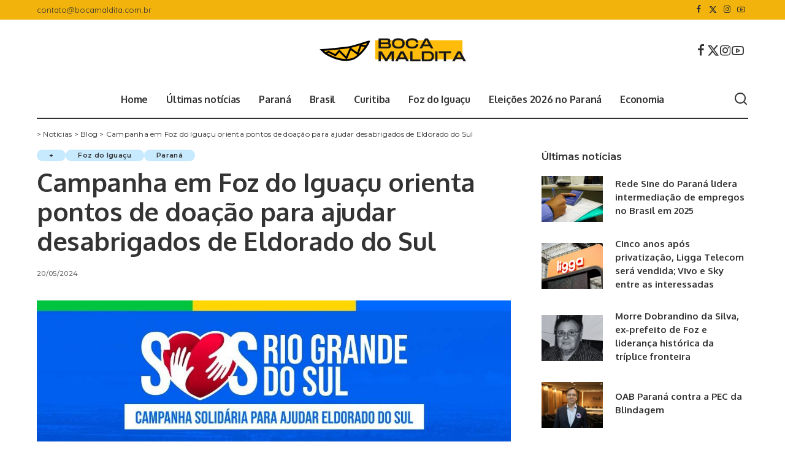

--- FILE ---
content_type: text/html; charset=utf-8
request_url: https://www.google.com/recaptcha/api2/aframe
body_size: 271
content:
<!DOCTYPE HTML><html><head><meta http-equiv="content-type" content="text/html; charset=UTF-8"></head><body><script nonce="XXHUzGRfJ0scfkWCq-wB3Q">/** Anti-fraud and anti-abuse applications only. See google.com/recaptcha */ try{var clients={'sodar':'https://pagead2.googlesyndication.com/pagead/sodar?'};window.addEventListener("message",function(a){try{if(a.source===window.parent){var b=JSON.parse(a.data);var c=clients[b['id']];if(c){var d=document.createElement('img');d.src=c+b['params']+'&rc='+(localStorage.getItem("rc::a")?sessionStorage.getItem("rc::b"):"");window.document.body.appendChild(d);sessionStorage.setItem("rc::e",parseInt(sessionStorage.getItem("rc::e")||0)+1);localStorage.setItem("rc::h",'1769463622450');}}}catch(b){}});window.parent.postMessage("_grecaptcha_ready", "*");}catch(b){}</script></body></html>